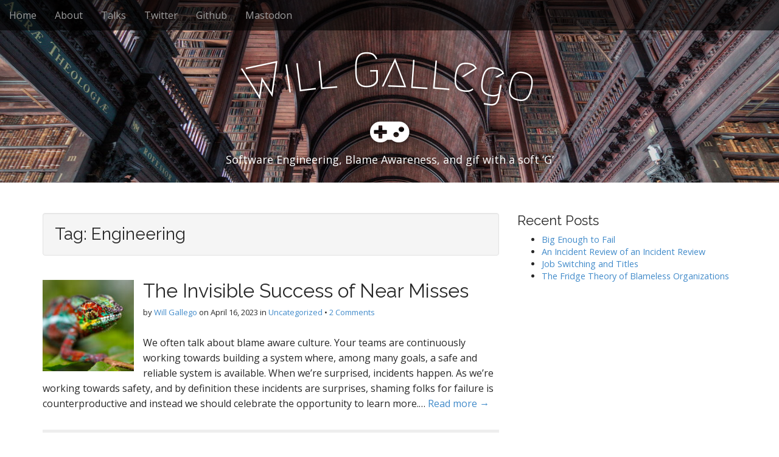

--- FILE ---
content_type: text/html; charset=UTF-8
request_url: https://willgallego.com/tag/engineering/
body_size: 7311
content:
<!DOCTYPE html>
<html lang="en-US">
<head>
	<meta charset="UTF-8">
	<meta name="viewport" content="width=device-width, initial-scale=1.0">
	<link rel="profile" href="http://gmpg.org/xfn/11">
	<link rel="pingback" href="https://willgallego.com/xmlrpc.php">
	<title>Engineering &#8211; Will Gallego</title>
<meta name='robots' content='max-image-preview:large' />
	<style>img:is([sizes="auto" i], [sizes^="auto," i]) { contain-intrinsic-size: 3000px 1500px }</style>
	<link rel='dns-prefetch' href='//fonts.googleapis.com' />
<link rel="alternate" type="application/rss+xml" title="Will Gallego &raquo; Feed" href="https://willgallego.com/feed/" />
<link rel="alternate" type="application/rss+xml" title="Will Gallego &raquo; Comments Feed" href="https://willgallego.com/comments/feed/" />
<link rel="alternate" type="application/rss+xml" title="Will Gallego &raquo; Engineering Tag Feed" href="https://willgallego.com/tag/engineering/feed/" />
<script type="text/javascript">
/* <![CDATA[ */
window._wpemojiSettings = {"baseUrl":"https:\/\/s.w.org\/images\/core\/emoji\/16.0.1\/72x72\/","ext":".png","svgUrl":"https:\/\/s.w.org\/images\/core\/emoji\/16.0.1\/svg\/","svgExt":".svg","source":{"concatemoji":"https:\/\/willgallego.com\/wp-includes\/js\/wp-emoji-release.min.js?ver=6.8.3"}};
/*! This file is auto-generated */
!function(s,n){var o,i,e;function c(e){try{var t={supportTests:e,timestamp:(new Date).valueOf()};sessionStorage.setItem(o,JSON.stringify(t))}catch(e){}}function p(e,t,n){e.clearRect(0,0,e.canvas.width,e.canvas.height),e.fillText(t,0,0);var t=new Uint32Array(e.getImageData(0,0,e.canvas.width,e.canvas.height).data),a=(e.clearRect(0,0,e.canvas.width,e.canvas.height),e.fillText(n,0,0),new Uint32Array(e.getImageData(0,0,e.canvas.width,e.canvas.height).data));return t.every(function(e,t){return e===a[t]})}function u(e,t){e.clearRect(0,0,e.canvas.width,e.canvas.height),e.fillText(t,0,0);for(var n=e.getImageData(16,16,1,1),a=0;a<n.data.length;a++)if(0!==n.data[a])return!1;return!0}function f(e,t,n,a){switch(t){case"flag":return n(e,"\ud83c\udff3\ufe0f\u200d\u26a7\ufe0f","\ud83c\udff3\ufe0f\u200b\u26a7\ufe0f")?!1:!n(e,"\ud83c\udde8\ud83c\uddf6","\ud83c\udde8\u200b\ud83c\uddf6")&&!n(e,"\ud83c\udff4\udb40\udc67\udb40\udc62\udb40\udc65\udb40\udc6e\udb40\udc67\udb40\udc7f","\ud83c\udff4\u200b\udb40\udc67\u200b\udb40\udc62\u200b\udb40\udc65\u200b\udb40\udc6e\u200b\udb40\udc67\u200b\udb40\udc7f");case"emoji":return!a(e,"\ud83e\udedf")}return!1}function g(e,t,n,a){var r="undefined"!=typeof WorkerGlobalScope&&self instanceof WorkerGlobalScope?new OffscreenCanvas(300,150):s.createElement("canvas"),o=r.getContext("2d",{willReadFrequently:!0}),i=(o.textBaseline="top",o.font="600 32px Arial",{});return e.forEach(function(e){i[e]=t(o,e,n,a)}),i}function t(e){var t=s.createElement("script");t.src=e,t.defer=!0,s.head.appendChild(t)}"undefined"!=typeof Promise&&(o="wpEmojiSettingsSupports",i=["flag","emoji"],n.supports={everything:!0,everythingExceptFlag:!0},e=new Promise(function(e){s.addEventListener("DOMContentLoaded",e,{once:!0})}),new Promise(function(t){var n=function(){try{var e=JSON.parse(sessionStorage.getItem(o));if("object"==typeof e&&"number"==typeof e.timestamp&&(new Date).valueOf()<e.timestamp+604800&&"object"==typeof e.supportTests)return e.supportTests}catch(e){}return null}();if(!n){if("undefined"!=typeof Worker&&"undefined"!=typeof OffscreenCanvas&&"undefined"!=typeof URL&&URL.createObjectURL&&"undefined"!=typeof Blob)try{var e="postMessage("+g.toString()+"("+[JSON.stringify(i),f.toString(),p.toString(),u.toString()].join(",")+"));",a=new Blob([e],{type:"text/javascript"}),r=new Worker(URL.createObjectURL(a),{name:"wpTestEmojiSupports"});return void(r.onmessage=function(e){c(n=e.data),r.terminate(),t(n)})}catch(e){}c(n=g(i,f,p,u))}t(n)}).then(function(e){for(var t in e)n.supports[t]=e[t],n.supports.everything=n.supports.everything&&n.supports[t],"flag"!==t&&(n.supports.everythingExceptFlag=n.supports.everythingExceptFlag&&n.supports[t]);n.supports.everythingExceptFlag=n.supports.everythingExceptFlag&&!n.supports.flag,n.DOMReady=!1,n.readyCallback=function(){n.DOMReady=!0}}).then(function(){return e}).then(function(){var e;n.supports.everything||(n.readyCallback(),(e=n.source||{}).concatemoji?t(e.concatemoji):e.wpemoji&&e.twemoji&&(t(e.twemoji),t(e.wpemoji)))}))}((window,document),window._wpemojiSettings);
/* ]]> */
</script>

<style id='wp-emoji-styles-inline-css' type='text/css'>

	img.wp-smiley, img.emoji {
		display: inline !important;
		border: none !important;
		box-shadow: none !important;
		height: 1em !important;
		width: 1em !important;
		margin: 0 0.07em !important;
		vertical-align: -0.1em !important;
		background: none !important;
		padding: 0 !important;
	}
</style>
<link rel='stylesheet' id='wp-block-library-css' href='https://willgallego.com/wp-includes/css/dist/block-library/style.min.css?ver=6.8.3' type='text/css' media='all' />
<style id='classic-theme-styles-inline-css' type='text/css'>
/*! This file is auto-generated */
.wp-block-button__link{color:#fff;background-color:#32373c;border-radius:9999px;box-shadow:none;text-decoration:none;padding:calc(.667em + 2px) calc(1.333em + 2px);font-size:1.125em}.wp-block-file__button{background:#32373c;color:#fff;text-decoration:none}
</style>
<style id='global-styles-inline-css' type='text/css'>
:root{--wp--preset--aspect-ratio--square: 1;--wp--preset--aspect-ratio--4-3: 4/3;--wp--preset--aspect-ratio--3-4: 3/4;--wp--preset--aspect-ratio--3-2: 3/2;--wp--preset--aspect-ratio--2-3: 2/3;--wp--preset--aspect-ratio--16-9: 16/9;--wp--preset--aspect-ratio--9-16: 9/16;--wp--preset--color--black: #000000;--wp--preset--color--cyan-bluish-gray: #abb8c3;--wp--preset--color--white: #ffffff;--wp--preset--color--pale-pink: #f78da7;--wp--preset--color--vivid-red: #cf2e2e;--wp--preset--color--luminous-vivid-orange: #ff6900;--wp--preset--color--luminous-vivid-amber: #fcb900;--wp--preset--color--light-green-cyan: #7bdcb5;--wp--preset--color--vivid-green-cyan: #00d084;--wp--preset--color--pale-cyan-blue: #8ed1fc;--wp--preset--color--vivid-cyan-blue: #0693e3;--wp--preset--color--vivid-purple: #9b51e0;--wp--preset--gradient--vivid-cyan-blue-to-vivid-purple: linear-gradient(135deg,rgba(6,147,227,1) 0%,rgb(155,81,224) 100%);--wp--preset--gradient--light-green-cyan-to-vivid-green-cyan: linear-gradient(135deg,rgb(122,220,180) 0%,rgb(0,208,130) 100%);--wp--preset--gradient--luminous-vivid-amber-to-luminous-vivid-orange: linear-gradient(135deg,rgba(252,185,0,1) 0%,rgba(255,105,0,1) 100%);--wp--preset--gradient--luminous-vivid-orange-to-vivid-red: linear-gradient(135deg,rgba(255,105,0,1) 0%,rgb(207,46,46) 100%);--wp--preset--gradient--very-light-gray-to-cyan-bluish-gray: linear-gradient(135deg,rgb(238,238,238) 0%,rgb(169,184,195) 100%);--wp--preset--gradient--cool-to-warm-spectrum: linear-gradient(135deg,rgb(74,234,220) 0%,rgb(151,120,209) 20%,rgb(207,42,186) 40%,rgb(238,44,130) 60%,rgb(251,105,98) 80%,rgb(254,248,76) 100%);--wp--preset--gradient--blush-light-purple: linear-gradient(135deg,rgb(255,206,236) 0%,rgb(152,150,240) 100%);--wp--preset--gradient--blush-bordeaux: linear-gradient(135deg,rgb(254,205,165) 0%,rgb(254,45,45) 50%,rgb(107,0,62) 100%);--wp--preset--gradient--luminous-dusk: linear-gradient(135deg,rgb(255,203,112) 0%,rgb(199,81,192) 50%,rgb(65,88,208) 100%);--wp--preset--gradient--pale-ocean: linear-gradient(135deg,rgb(255,245,203) 0%,rgb(182,227,212) 50%,rgb(51,167,181) 100%);--wp--preset--gradient--electric-grass: linear-gradient(135deg,rgb(202,248,128) 0%,rgb(113,206,126) 100%);--wp--preset--gradient--midnight: linear-gradient(135deg,rgb(2,3,129) 0%,rgb(40,116,252) 100%);--wp--preset--font-size--small: 13px;--wp--preset--font-size--medium: 20px;--wp--preset--font-size--large: 36px;--wp--preset--font-size--x-large: 42px;--wp--preset--spacing--20: 0.44rem;--wp--preset--spacing--30: 0.67rem;--wp--preset--spacing--40: 1rem;--wp--preset--spacing--50: 1.5rem;--wp--preset--spacing--60: 2.25rem;--wp--preset--spacing--70: 3.38rem;--wp--preset--spacing--80: 5.06rem;--wp--preset--shadow--natural: 6px 6px 9px rgba(0, 0, 0, 0.2);--wp--preset--shadow--deep: 12px 12px 50px rgba(0, 0, 0, 0.4);--wp--preset--shadow--sharp: 6px 6px 0px rgba(0, 0, 0, 0.2);--wp--preset--shadow--outlined: 6px 6px 0px -3px rgba(255, 255, 255, 1), 6px 6px rgba(0, 0, 0, 1);--wp--preset--shadow--crisp: 6px 6px 0px rgba(0, 0, 0, 1);}:where(.is-layout-flex){gap: 0.5em;}:where(.is-layout-grid){gap: 0.5em;}body .is-layout-flex{display: flex;}.is-layout-flex{flex-wrap: wrap;align-items: center;}.is-layout-flex > :is(*, div){margin: 0;}body .is-layout-grid{display: grid;}.is-layout-grid > :is(*, div){margin: 0;}:where(.wp-block-columns.is-layout-flex){gap: 2em;}:where(.wp-block-columns.is-layout-grid){gap: 2em;}:where(.wp-block-post-template.is-layout-flex){gap: 1.25em;}:where(.wp-block-post-template.is-layout-grid){gap: 1.25em;}.has-black-color{color: var(--wp--preset--color--black) !important;}.has-cyan-bluish-gray-color{color: var(--wp--preset--color--cyan-bluish-gray) !important;}.has-white-color{color: var(--wp--preset--color--white) !important;}.has-pale-pink-color{color: var(--wp--preset--color--pale-pink) !important;}.has-vivid-red-color{color: var(--wp--preset--color--vivid-red) !important;}.has-luminous-vivid-orange-color{color: var(--wp--preset--color--luminous-vivid-orange) !important;}.has-luminous-vivid-amber-color{color: var(--wp--preset--color--luminous-vivid-amber) !important;}.has-light-green-cyan-color{color: var(--wp--preset--color--light-green-cyan) !important;}.has-vivid-green-cyan-color{color: var(--wp--preset--color--vivid-green-cyan) !important;}.has-pale-cyan-blue-color{color: var(--wp--preset--color--pale-cyan-blue) !important;}.has-vivid-cyan-blue-color{color: var(--wp--preset--color--vivid-cyan-blue) !important;}.has-vivid-purple-color{color: var(--wp--preset--color--vivid-purple) !important;}.has-black-background-color{background-color: var(--wp--preset--color--black) !important;}.has-cyan-bluish-gray-background-color{background-color: var(--wp--preset--color--cyan-bluish-gray) !important;}.has-white-background-color{background-color: var(--wp--preset--color--white) !important;}.has-pale-pink-background-color{background-color: var(--wp--preset--color--pale-pink) !important;}.has-vivid-red-background-color{background-color: var(--wp--preset--color--vivid-red) !important;}.has-luminous-vivid-orange-background-color{background-color: var(--wp--preset--color--luminous-vivid-orange) !important;}.has-luminous-vivid-amber-background-color{background-color: var(--wp--preset--color--luminous-vivid-amber) !important;}.has-light-green-cyan-background-color{background-color: var(--wp--preset--color--light-green-cyan) !important;}.has-vivid-green-cyan-background-color{background-color: var(--wp--preset--color--vivid-green-cyan) !important;}.has-pale-cyan-blue-background-color{background-color: var(--wp--preset--color--pale-cyan-blue) !important;}.has-vivid-cyan-blue-background-color{background-color: var(--wp--preset--color--vivid-cyan-blue) !important;}.has-vivid-purple-background-color{background-color: var(--wp--preset--color--vivid-purple) !important;}.has-black-border-color{border-color: var(--wp--preset--color--black) !important;}.has-cyan-bluish-gray-border-color{border-color: var(--wp--preset--color--cyan-bluish-gray) !important;}.has-white-border-color{border-color: var(--wp--preset--color--white) !important;}.has-pale-pink-border-color{border-color: var(--wp--preset--color--pale-pink) !important;}.has-vivid-red-border-color{border-color: var(--wp--preset--color--vivid-red) !important;}.has-luminous-vivid-orange-border-color{border-color: var(--wp--preset--color--luminous-vivid-orange) !important;}.has-luminous-vivid-amber-border-color{border-color: var(--wp--preset--color--luminous-vivid-amber) !important;}.has-light-green-cyan-border-color{border-color: var(--wp--preset--color--light-green-cyan) !important;}.has-vivid-green-cyan-border-color{border-color: var(--wp--preset--color--vivid-green-cyan) !important;}.has-pale-cyan-blue-border-color{border-color: var(--wp--preset--color--pale-cyan-blue) !important;}.has-vivid-cyan-blue-border-color{border-color: var(--wp--preset--color--vivid-cyan-blue) !important;}.has-vivid-purple-border-color{border-color: var(--wp--preset--color--vivid-purple) !important;}.has-vivid-cyan-blue-to-vivid-purple-gradient-background{background: var(--wp--preset--gradient--vivid-cyan-blue-to-vivid-purple) !important;}.has-light-green-cyan-to-vivid-green-cyan-gradient-background{background: var(--wp--preset--gradient--light-green-cyan-to-vivid-green-cyan) !important;}.has-luminous-vivid-amber-to-luminous-vivid-orange-gradient-background{background: var(--wp--preset--gradient--luminous-vivid-amber-to-luminous-vivid-orange) !important;}.has-luminous-vivid-orange-to-vivid-red-gradient-background{background: var(--wp--preset--gradient--luminous-vivid-orange-to-vivid-red) !important;}.has-very-light-gray-to-cyan-bluish-gray-gradient-background{background: var(--wp--preset--gradient--very-light-gray-to-cyan-bluish-gray) !important;}.has-cool-to-warm-spectrum-gradient-background{background: var(--wp--preset--gradient--cool-to-warm-spectrum) !important;}.has-blush-light-purple-gradient-background{background: var(--wp--preset--gradient--blush-light-purple) !important;}.has-blush-bordeaux-gradient-background{background: var(--wp--preset--gradient--blush-bordeaux) !important;}.has-luminous-dusk-gradient-background{background: var(--wp--preset--gradient--luminous-dusk) !important;}.has-pale-ocean-gradient-background{background: var(--wp--preset--gradient--pale-ocean) !important;}.has-electric-grass-gradient-background{background: var(--wp--preset--gradient--electric-grass) !important;}.has-midnight-gradient-background{background: var(--wp--preset--gradient--midnight) !important;}.has-small-font-size{font-size: var(--wp--preset--font-size--small) !important;}.has-medium-font-size{font-size: var(--wp--preset--font-size--medium) !important;}.has-large-font-size{font-size: var(--wp--preset--font-size--large) !important;}.has-x-large-font-size{font-size: var(--wp--preset--font-size--x-large) !important;}
:where(.wp-block-post-template.is-layout-flex){gap: 1.25em;}:where(.wp-block-post-template.is-layout-grid){gap: 1.25em;}
:where(.wp-block-columns.is-layout-flex){gap: 2em;}:where(.wp-block-columns.is-layout-grid){gap: 2em;}
:root :where(.wp-block-pullquote){font-size: 1.5em;line-height: 1.6;}
</style>
<link rel='stylesheet' id='arcade-basic-stylesheet-css' href='https://willgallego.com/wp-content/themes/arcade-basic/style.css?ver=6.8.3' type='text/css' media='all' />
<link rel='stylesheet' id='arcade-basic-fonts-css' href='//fonts.googleapis.com/css?family=Megrim|Raleway|Open+Sans:400,400italic,700,700italic' type='text/css' media='all' />
<link rel='stylesheet' id='font-awesome-css' href='https://willgallego.com/wp-content/themes/arcade-basic/library/css/font-awesome.css?ver=4.7.0' type='text/css' media='all' />
<script type="text/javascript" src="https://willgallego.com/wp-includes/js/jquery/jquery.min.js?ver=3.7.1" id="jquery-core-js"></script>
<script type="text/javascript" src="https://willgallego.com/wp-includes/js/jquery/jquery-migrate.min.js?ver=3.4.1" id="jquery-migrate-js"></script>
<link rel="https://api.w.org/" href="https://willgallego.com/wp-json/" /><link rel="alternate" title="JSON" type="application/json" href="https://willgallego.com/wp-json/wp/v2/tags/15" /><link rel="EditURI" type="application/rsd+xml" title="RSD" href="https://willgallego.com/xmlrpc.php?rsd" />
<meta name="generator" content="WordPress 6.8.3" />
<style>
.container { max-width: 1170px; }
</style>
	<style type="text/css">.recentcomments a{display:inline !important;padding:0 !important;margin:0 !important;}</style></head>
<body class="archive tag tag-engineering tag-15 wp-theme-arcade-basic no-fittext basic">

<!-- Global site tag (gtag.js) - Google Analytics -->
<script async src="https://www.googletagmanager.com/gtag/js?id=UA-106878020-1"></script>
<script>
  window.dataLayer = window.dataLayer || [];
  function gtag(){dataLayer.push(arguments);}
  gtag('js', new Date());

  gtag('config', 'UA-106878020-1');
</script>

	

	<div id="page">

		<header id="header">
			<nav id="site-navigation" class="navbar navbar-inverse navbar-fixed-top" role="navigation">
				<h3 class="sr-only">Main menu</h3>
				<a class="sr-only" href="#primary" title="Skip to content">Skip to content</a>

				<div class="navbar-header">
					<button type="button" class="navbar-toggle" data-toggle="collapse" data-target=".navbar-collapse">
				        <span class="icon-bar"></span>
				        <span class="icon-bar"></span>
				        <span class="icon-bar"></span>
				    </button>
				</div>

				<div class="collapse navbar-collapse">
					<ul id="menu-links" class="nav navbar-nav"><li id="menu-item-5" class="menu-item menu-item-type-custom menu-item-object-custom menu-item-home menu-item-5"><a href="http://willgallego.com">Home</a></li>
<li id="menu-item-36" class="menu-item menu-item-type-post_type menu-item-object-page menu-item-36"><a href="https://willgallego.com/about/">About</a></li>
<li id="menu-item-207" class="menu-item menu-item-type-post_type menu-item-object-page menu-item-207"><a href="https://willgallego.com/talks/">Talks</a></li>
<li id="menu-item-7" class="menu-item menu-item-type-custom menu-item-object-custom menu-item-7"><a target="_blank" href="https://twitter.com/wcgallego">Twitter</a></li>
<li id="menu-item-8" class="menu-item menu-item-type-custom menu-item-object-custom menu-item-8"><a target="_blank" href="https://github.com/wcgallego">Github</a></li>
<li id="menu-item-651" class="menu-item menu-item-type-custom menu-item-object-custom menu-item-651"><a target="_blank" rel="me" href="https://mastodon.social/@gallego">Mastodon</a></li>
</ul>				</div>
			</nav><!-- #site-navigation -->

			 <div class="title-card-wrapper">
                <div class="title-card">
    				<div id="site-meta">
						    					<div id="site-title">
    						<a href="https://willgallego.com" title="Will Gallego" rel="home">Will Gallego</a>
    					</div>

    					    					<i class="fa fa-gamepad"></i>
    					
    					<div id="site-description">
    						Software Engineering, Blame Awareness, and gif with a soft ‘G’    					</div>
						    					<a href="#" id="more-site" class="btn btn-default btn-lg">See More</a>
    				</div>

    							<img class="header-img" src="https://willgallego.com/wp-content/uploads/2017/09/cropped-Trinity_College_Long_Room_ceiling.jpg" alt="" />
							</div>
			</div>

		</header>

		<main>
	<div class="container">
		<div class="row">
			<section id="primary" class="col-md-8 hfeed">

				
					<header id="archive-header">
												<h1 class="page-title">Tag: <span>Engineering</span></h1>					</header><!-- #archive-header -->

						<article id="post-673" class="clearfix post-673 post type-post status-publish format-standard has-post-thumbnail hentry category-uncategorized tag-engineering tag-expertise tag-human-factors tag-resilience-engineering xfolkentry">
				<a href="https://willgallego.com/2023/04/16/the-invisible-success-of-near-misses/">
			<img width="150" height="150" src="https://willgallego.com/wp-content/uploads/2023/04/10760876543_b35656e562_c-150x150.jpg" class="alignleft wp-post-image" alt="Chameleon on a leaf with green and red tones https://flickr.com/photos/michaels_bilder_aus_aller_welt/10760876543" decoding="async" srcset="https://willgallego.com/wp-content/uploads/2023/04/10760876543_b35656e562_c-150x150.jpg 150w, https://willgallego.com/wp-content/uploads/2023/04/10760876543_b35656e562_c-100x100.jpg 100w" sizes="(max-width: 150px) 100vw, 150px" />		</a>
		
	<h2 class="entry-title taggedlink"><a href="https://willgallego.com/2023/04/16/the-invisible-success-of-near-misses/" rel="bookmark">The Invisible Success of Near Misses</a></h2>
		<div class="entry-meta">
		by <span class="vcard author"><span class="fn"><a href="https://willgallego.com/author/will/" title="Posts by Will Gallego" rel="author">Will Gallego</a></span></span>&nbsp;on&nbsp;<a href="https://willgallego.com/2023/04/16/the-invisible-success-of-near-misses/" class="time"><time class="date published updated" datetime="2023-04-16">April 16, 2023</time></a>&nbsp;in&nbsp;<a href="https://willgallego.com/category/uncategorized/" rel="category tag">Uncategorized</a>&nbsp;&bull;&nbsp;<a href="https://willgallego.com/2023/04/16/the-invisible-success-of-near-misses/#comments">2 Comments</a>	</div>
	
	    <div class="entry-content description clearfix">
		    <p class="excerpt">We often talk about blame aware culture. Your teams are continuously working towards building a system where, among many goals, a safe and reliable system is available. When we&#8217;re surprised, incidents happen. As we&#8217;re working towards safety, and by definition these incidents are surprises, shaming folks for failure is counterproductive and instead we should celebrate the opportunity to learn more.&hellip; <a href="https://willgallego.com/2023/04/16/the-invisible-success-of-near-misses/">Read more &rarr;</a></p>
	    </div><!-- .entry-content -->
	    	</article><!-- #post-673 -->	<article id="post-367" class="clearfix post-367 post type-post status-publish format-standard has-post-thumbnail hentry category-human-factors category-tech tag-engineering tag-error-budgets tag-human-factors tag-resilience-engineering tag-safety tag-sre xfolkentry">
				<a href="https://willgallego.com/2019/02/23/resilience-engineering-and-error-budgets/">
			<img width="150" height="150" src="https://willgallego.com/wp-content/uploads/2019/02/piggy_banks-150x150.jpg" class="alignleft wp-post-image" alt="piggy banks" decoding="async" srcset="https://willgallego.com/wp-content/uploads/2019/02/piggy_banks-150x150.jpg 150w, https://willgallego.com/wp-content/uploads/2019/02/piggy_banks-100x100.jpg 100w" sizes="(max-width: 150px) 100vw, 150px" />		</a>
		
	<h2 class="entry-title taggedlink"><a href="https://willgallego.com/2019/02/23/resilience-engineering-and-error-budgets/" rel="bookmark">Resilience Engineering and Error Budgets</a></h2>
		<div class="entry-meta">
		by <span class="vcard author"><span class="fn"><a href="https://willgallego.com/author/will/" title="Posts by Will Gallego" rel="author">Will Gallego</a></span></span>&nbsp;on&nbsp;<a href="https://willgallego.com/2019/02/23/resilience-engineering-and-error-budgets/" class="time"><time class="date published updated" datetime="2019-02-23">February 23, 2019</time></a>&nbsp;in&nbsp;<a href="https://willgallego.com/category/human-factors/" rel="category tag">Human Factors</a>, <a href="https://willgallego.com/category/tech/" rel="category tag">Tech</a>	</div>
	
	    <div class="entry-content description clearfix">
		    <p class="excerpt">This post on error budgets should be considered fluid, ideas worked in and out as any good beliefs should. My experiences with error budgets are not universal and should not be assumed as decrying anyone who has had success using them. I strongly welcome thoughtful, critical feedback and assume best intent from anyone who disagrees. I&#8217;m not a fan of&hellip; <a href="https://willgallego.com/2019/02/23/resilience-engineering-and-error-budgets/">Read more &rarr;</a></p>
	    </div><!-- .entry-content -->
	    	</article><!-- #post-367 -->	<article id="post-311" class="clearfix post-311 post type-post status-publish format-standard hentry category-tech tag-engineering xfolkentry">
		
	<h2 class="entry-title taggedlink"><a href="https://willgallego.com/2018/12/09/support-driven-engineering-sde/" rel="bookmark">Support Driven Engineering (SDE)</a></h2>
		<div class="entry-meta">
		by <span class="vcard author"><span class="fn"><a href="https://willgallego.com/author/will/" title="Posts by Will Gallego" rel="author">Will Gallego</a></span></span>&nbsp;on&nbsp;<a href="https://willgallego.com/2018/12/09/support-driven-engineering-sde/" class="time"><time class="date published updated" datetime="2018-12-09">December 9, 2018</time></a>&nbsp;in&nbsp;<a href="https://willgallego.com/category/tech/" rel="category tag">Tech</a>	</div>
	
	    <div class="entry-content description clearfix">
		    <p class="excerpt">I want to help folks. That&#8217;s one of my driving forces in software development. I don&#8217;t want to simply build for the sake of building, my code nothing more than a digital ouroboros. There needs to be a sense of purpose to what I&#8217;m investing my time in, something greater than &#8220;hey, look at this thing I made, aren&#8217;t I&hellip; <a href="https://willgallego.com/2018/12/09/support-driven-engineering-sde/">Read more &rarr;</a></p>
	    </div><!-- .entry-content -->
	    	</article><!-- #post-311 -->
			</section><!-- #primary.c8 -->
				<div id="secondary" class="col-md-4" role="complementary">
		
		<aside id="recent-posts-4" class="widget widget_recent_entries">
		<h3 class="widget-title">Recent Posts</h3>
		<ul>
											<li>
					<a href="https://willgallego.com/2025/06/21/big-enough-to-fail/">Big Enough to Fail</a>
									</li>
											<li>
					<a href="https://willgallego.com/2025/01/11/an-incident-review-of-an-incident-review/">An Incident Review of an Incident Review</a>
									</li>
											<li>
					<a href="https://willgallego.com/2024/11/11/job-switching-and-titles/">Job Switching and Titles</a>
									</li>
											<li>
					<a href="https://willgallego.com/2024/07/12/the-fridge-theory-of-blameless-organizations/">The Fridge Theory of Blameless Organizations</a>
									</li>
					</ul>

		</aside>	</div><!-- #secondary.widget-area -->		</div>
	</div>

	</main><!-- main -->

	<footer id="footer" role="contentinfo">
		<div id="footer-content" class="container">
			<div class="row">
				<div class="copyright col-lg-12">
					<span class="pull-left">Copyright &copy; 2026  <a href="https://willgallego.com">Will Gallego</a>. All Rights Reserved.</span>
					<span class="credit-link pull-right"><i class="fa fa-leaf"></i>The Arcade Basic Theme by <a href="https://themes.bavotasan.com/themes/arcade">bavotasan.com</a>.</span>
				</div><!-- .col-lg-12 -->
			</div><!-- .row -->
		</div><!-- #footer-content.container -->
	</footer><!-- #footer -->
</div><!-- #page -->

<script type="speculationrules">
{"prefetch":[{"source":"document","where":{"and":[{"href_matches":"\/*"},{"not":{"href_matches":["\/wp-*.php","\/wp-admin\/*","\/wp-content\/uploads\/*","\/wp-content\/*","\/wp-content\/plugins\/*","\/wp-content\/themes\/arcade-basic\/*","\/*\\?(.+)"]}},{"not":{"selector_matches":"a[rel~=\"nofollow\"]"}},{"not":{"selector_matches":".no-prefetch, .no-prefetch a"}}]},"eagerness":"conservative"}]}
</script>
<script type="text/javascript" src="https://willgallego.com/wp-content/themes/arcade-basic/library/js/bootstrap.min.js?ver=3.0.3" id="bootstrap-js"></script>
<script type="text/javascript" src="https://willgallego.com/wp-content/themes/arcade-basic/library/js/fillsize.js?ver=6.8.3" id="fillsize-js"></script>
<script type="text/javascript" src="https://willgallego.com/wp-content/themes/arcade-basic/library/js/jquery.arctext.js?ver=6.8.3" id="arctext-js"></script>
<script type="text/javascript" id="arcade-basic-script-js-extra">
/* <![CDATA[ */
var arcade_basic_vars = {"arc":"800","fittext":""};
/* ]]> */
</script>
<script type="text/javascript" src="https://willgallego.com/wp-content/themes/arcade-basic/library/js/theme.js?ver=6.8.3" id="arcade-basic-script-js"></script>
</body>
</html>

<!-- Page cached by LiteSpeed Cache 7.5.0.1 on 2026-01-17 03:59:35 -->